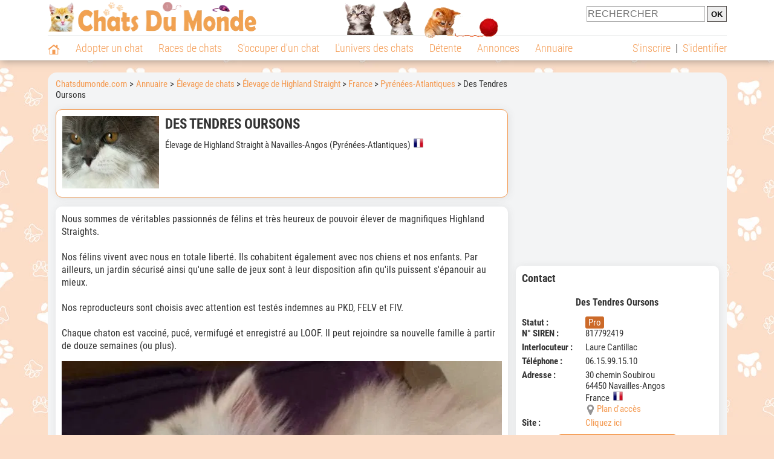

--- FILE ---
content_type: text/html; charset=UTF-8
request_url: https://www.chatsdumonde.com/adresse/elevage-highland-straight/des-tendres-oursons-62495.php
body_size: 14963
content:
<!DOCTYPE html><html lang="fr"><head><meta http-equiv="Content-Type" content="text/html; charset=UTF-8"><title>Des Tendres Oursons - Élevage de Highland Straight à Navailles-Angos</title>
                <meta name="description" content="Des Tendres Oursons est un élevage de Highland Straight à Navailles-Angos (64450), dans les Pyrénées-Atlantiques. Retrouvez ses coordonnées et des infos sur cet élevage ainsi que sur d'autres élevages, dans les Pyrénées-Atlantiques ou dans d'autres départements."><base href="https://www.chatsdumonde.com/"><meta name="robots" content="Index,follow,max-snippet:-1,max-image-preview:large,max-video-preview:-1">
        <meta name="viewport" content="width=device-width, initial-scale=1">
        
                    <meta property="og:title" content="Des Tendres Oursons - Élevage de Highland Straight à Navailles-Angos">
            <meta property="og:type" content="business.business">
            <meta property="og:description" content="Des Tendres Oursons est un élevage de Highland Straight à Navailles-Angos (64450), dans les Pyrénées-Atlantiques. Retrouvez ses coordonnées et des infos sur cet élevage ainsi que sur d'autres élevages, dans les Pyrénées-Atlantiques ou dans d'autres départements.">
            <meta property="og:url" content="https://www.chatsdumonde.com/adresse/elevage-highland-straight/des-tendres-oursons-62495.php">
            <meta property="og:site_name" content="Chatsdumonde.com">                            <meta property="fb:admins" content="100001917719228">
                        <meta property="og:locale" content="fr_FR">

            
                            <meta property="og:image" content="https://upload.chatsdumonde.com/img/23-_big-62495-des-tendres-oursons.jpg?1629736035">
                                    <meta property="og:image:width" content="638">
                    <meta property="og:image:height" content="479">
                                <meta name="thumbnail" content="https://upload.chatsdumonde.com/img/23-_big-62495-des-tendres-oursons.jpg?1629736035">
                <link rel="image_src" type="image/jpeg" href="https://upload.chatsdumonde.com/img/23-_big-62495-des-tendres-oursons.jpg?1629736035">
            
                        <script type="application/ld+json">
                [{"@context":"http://schema.org","@type":"Organization","name":"Chatsdumonde.com","url":"https://www.chatsdumonde.com/","logo":{"@type":"ImageObject","url":"https://img.chatsdumonde.com/global/logo/102/logo_white_big.jpg"},"sameAs":"https://www.facebook.com/chatsderace"}]            </script>
        
                    <link rel="canonical" href="https://www.chatsdumonde.com/adresse/elevage-highland-straight/des-tendres-oursons-62495.php">
                <script type="text/javascript">
  !function(){var e=function(){var e,t="__tcfapiLocator",a=[],n=window;for(;n;){try{if(n.frames[t]){e=n;break}}catch(e){}if(n===window.top)break;n=n.parent}e||(!function e(){var a=n.document,r=!!n.frames[t];if(!r)if(a.body){var s=a.createElement("iframe");s.style.cssText="display:none",s.name=t,a.body.appendChild(s)}else setTimeout(e,5);return!r}(),n.__tcfapi=function(){for(var e,t=arguments.length,n=new Array(t),r=0;r<t;r++)n[r]=arguments[r];if(!n.length)return a;if("setGdprApplies"===n[0])n.length>3&&2===parseInt(n[1],10)&&"boolean"==typeof n[3]&&(e=n[3],"function"==typeof n[2]&&n[2]("set",!0));else if("ping"===n[0]){var s={gdprApplies:e,cmpLoaded:!1,cmpStatus:"stub"};"function"==typeof n[2]&&n[2](s)}else a.push(n)},n.addEventListener("message",(function(e){var t="string"==typeof e.data,a={};try{a=t?JSON.parse(e.data):e.data}catch(e){}var n=a.__tcfapiCall;n&&window.__tcfapi(n.command,n.version,(function(a,r){var s={__tcfapiReturn:{returnValue:a,success:r,callId:n.callId}};t&&(s=JSON.stringify(s)),e&&e.source&&e.source.postMessage&&e.source.postMessage(s,"*")}),n.parameter)}),!1))};"undefined"!=typeof module?module.exports=e:e()}();
</script>
<script type="text/javascript">
  const configSFBXAppConsent = {
    appKey: '43a11459-d4be-4a2f-a151-d056226e2ceb'
  }
</script>
<script src="https://cdn.appconsent.io/tcf2-clear/current/core.bundle.js" defer async></script>
<script type="text/javascript">
  window.dataLayer = window.dataLayer || [];
  if (typeof gtag === 'function') {
    window.isGtagInitBeforeAppConsent = true
  } else {
    function gtag() {
      dataLayer.push(arguments);
    }
  }
  (window.adsbygoogle = window.adsbygoogle || []).pauseAdRequests = 1;
  gtag('consent', 'default', {
    'analytics_storage': 'denied',
    'ad_user_data': 'denied',
    'ad_personalization': 'denied',
    'functionality_storage': 'denied',
    'security_storage': 'granted',
    'personalization_storage': 'denied',
    'ad_storage': 'denied',
    'wait_for_update': 500
  });
</script><link rel="preload" href="https://securepubads.g.doubleclick.net/tag/js/gpt.js" as="script" type="text/javascript">
<script>
var optidigitalQueue = optidigitalQueue || {};
optidigitalQueue.cmd = optidigitalQueue.cmd || [];
</script>
<script type='module' id='optidigital-ad-init' async data-config='{"adUnit": "/73308937/chatsdumonde.com/annuaire-fiches","pageTargeting":{"thematique_id": 51}}' src='//scripts.opti-digital.com/modules/?site=chatsdumonde'></script><script async src="https://fundingchoicesmessages.google.com/i/pub-3581225045785948?ers=1"></script><script>(function() {function signalGooglefcPresent() {if (!window.frames['googlefcPresent']) {if (document.body) {const iframe = document.createElement('iframe'); iframe.style = 'width: 0; height: 0; border: none; z-index: -1000; left: -1000px; top: -1000px;'; iframe.style.display = 'none'; iframe.name = 'googlefcPresent'; document.body.appendChild(iframe);} else {setTimeout(signalGooglefcPresent, 0);}}}signalGooglefcPresent();})();</script><link rel="preconnect" href="https://fonts.gstatic.com" crossorigin><link rel="preload" href="https://fonts.gstatic.com/s/robotocondensed/v16/ieVi2ZhZI2eCN5jzbjEETS9weq8-33mZGCQYbw.woff2" as="font" crossorigin><link rel="preload" href="https://fonts.gstatic.com/s/robotocondensed/v16/ieVl2ZhZI2eCN5jzbjEETS9weq8-19K7DQ.woff2" as="font" crossorigin><link rel="preload" href="https://fonts.gstatic.com/s/robotocondensed/v16/ieVi2ZhZI2eCN5jzbjEETS9weq8-32meGCQYbw.woff2" as="font" crossorigin><link rel="preload" href="https://fonts.gstatic.com/s/robotocondensed/v16/ieVj2ZhZI2eCN5jzbjEETS9weq8-19eLDwM9.woff2" as="font" crossorigin><link href="https://static.chatsdumonde.com/css/102/style_main.1.css?r=49770" rel="stylesheet" media="all"><link href="https://static.chatsdumonde.com/css/102/style.1.css?r=49770" rel="stylesheet" media="print" onload="this.media='all'"><link href="https://static.chatsdumonde.com/css/102/print.1.css?r=49770" rel="stylesheet" media="print">
        <link rel="icon" type="image/x-icon" href="https://img.chatsdumonde.com/global/icones/jeux/102.ico">
        <link rel="shortcut icon" type="image/x-icon" href="https://img.chatsdumonde.com/global/icones/jeux/102.ico">

        <link rel="alternate" type="application/rss+xml" title="Chatsdumonde.com" href="https://static.chatsdumonde.com/rss/102101/articles-2-4.rss">

        <script src="https://static.chatsdumonde.com/js/domaines/102101.js?r=49866"></script>

        <script src="https://ajax.googleapis.com/ajax/libs/jquery/3.6.0/jquery.min.js"></script>        <script src="https://static.chatsdumonde.com/js/js_main.js?r=49866"></script>
        <script>charger_js('https://static.chatsdumonde.com/js/js.js?r=49866', []);</script>                            <script src="https://static.chatsdumonde.com/js/applications/3/pages/3103_3220.js?r=49866"></script>
                                        <script>
            if (typeof(parametre) == 'undefined') {
                var parametre = new Array();
            }
            parametre['current_version'] = '1';parametre['current_page_id_principal'] = '3103';        </script><script>charger_js('https://static.chatsdumonde.com/js/wall.js?r=49866', {'success': 'affichage_wall();'});</script><script src='/.bunny-shield/bd/bunnyprint.js' data-key='jQW9mQzkF0+c2q9P5NHuy41ZAEWO//MPI0C4w4+IpVOR5apiMumLRSn4aWETn2lvcxczwFHFhprV45rHmOXClK7VRJMAwF8cqUw+DZeQZscT3G7HsInm9FRoT1RFyGX5dBbrseb/RfDhxDjzfPGqcmfYxsZM2Gbm+hIGXvb5xeOqcZSXT/wDQIQ/+OHNSCB7oPZ0rCn8UEsJe6nN7d5eG1d2qw8x5PZqDybNSbWCWpA1zm8snlk9e5qAtlCBQz9X9693voyIABY3K6kKsoOSyYixx8B1BjOyy+pgVaXisxjwLJph3GHjzJlF7SpVBuSUlrfItYibmsdb95Sd+uaJ2bo1e2INSfwJ9z6AJibYnXj6eSM/3WyEz9meufr/pRoEm0/udzsrrrIQjbb5gwUKYQ/F87oGxVtcWBZWwWwTzB4=' data-validation='[base64]' id='bunnyprint' async></script></head><body onload="charger_lightbox('https://static.chatsdumonde.com/js/lightbox.js?r=49866', 'https://static.chatsdumonde.com/css/102/lightbox.1.css?r=49770', '');" onbeforeprint="print_page()">
<iframe id="doit" name="doit" class="masquer"></iframe><div id="doit_div" class="masquer"></div><div class="masquer position_fixed flex flex_center flex_justify_center" id="pprompt_div">
                    <div id="pprompt_overlay" class="overlay" onclick="pprompt_light_masquer();"></div>
                    <div id="pprompt_content"></div>
                </div>
                <div id="pprompt_div_save" class="masquer"></div>	<div id="header" class="flex flex_justify_center header">
		<div class="site_width">
		    <div id="header_version_1_haut" class="flex">
                <a href="https://www.chatsdumonde.com/"><img alt="Chats du monde, le site des amoureux des chats et chatons" src="https://img.chatsdumonde.com/global/logo/102/logo.png" class="visuels_type_23 flex flex_align_self_center" id="header_logo"></a>                <div class="flex_1 text_center"><img alt="Des chatons de plusieurs races de chat différentes" id="header_frise" class="visuels_type_183" src="https://img.chatsdumonde.com/visuels/emplacements/183/1.png"></div>                <div id="header_search" class="margin_top_default"><form action="/applications/3/ajax/search/traitement_search.php" id="form_search_header" target="doit" method="POST" class="flex">
<input type="hidden" name="domaine_id" value="">
<input type="hidden" name="entiteid" value="">
<input type="text" name="search" maxlength="80" placeholder="RECHERCHER" value="" class="input_height_big">
<input type="submit" class="margin_left_xsmall" value="OK">
</form></div>
			</div>
			<div id="header_separateur" class="clear"></div>
			<nav class="float_left">
				<ul class="ul_block ol_ul_inline_block ul_light">
											<li id="nav_homepage">
							<a title="Page d'accueil" href="/"><span class="lozad_sprite taille_3 sprite sprite_41" style="background-position: -3300px -0px;"></span></a>						</li>
										<li><a class="header_rubriques" href="adoption/">Adopter un chat</a><ul class="display_none header_rubriques_unfold position_absolute ul_block ul_light"><li><a href="adoption/">Conseils pour l'adoption</a></li><li><a href="races-de-chats/">Races de chats</a></li><li><a href="adresse/1-0-0-0-0-elevage-de-chats-1.php">Annuaire des élevages</a></li><li><a href="adresse/17-0-0-0-0-refuge-pour-chat-association-de-protection-animale-1.php">Annuaire des refuges et associations</a></li><li><a href="annonces/1-0-0-0-0-0-0-vente-chat-1.php">Chats à vendre</a></li><li><a href="annonces/5-0-0-0-0-0-0-don-chat-1.php">Chats à donner</a></li><li><a href="adoption/idee-nom-pour-chat-1157.php">Idées de nom de chat</a></li></ul></li><li><a class="header_rubriques" href="races-de-chats/">Races de chats</a><ul class="display_none header_rubriques_unfold position_absolute ul_block ul_light"><li><a href="races-de-chats/">Toutes les races</a></li><li><a href="races-de-chats/bengal-2501.php">Bengal</a></li><li><a href="races-de-chats/british-shorthair-2076.php">British Shorthair</a></li><li><a href="races-de-chats/chartreux-2503.php">Chartreux</a></li><li><a href="races-de-chats/maine-coon-2502.php">Maine Coon</a></li><li><a href="races-de-chats/persan-2504.php">Persan</a></li><li><a href="races-de-chats/ragdoll-2153.php">Ragdoll</a></li><li><a href="races-de-chats/sacre-de-birmanie-2569.php">Sacré de Birmanie</a></li><li><a href="races-de-chats/siamois-2158.php">Siamois</a></li><li><a href="races-de-chats/siberien-2126.php">Sibérien</a></li><li><a href="races-de-chats/sphynx-2159.php">Sphynx</a></li></ul></li><li><a class="header_rubriques" href="s-occuper-d-un-chat.php">S'occuper d'un chat</a><ul class="display_none header_rubriques_unfold position_absolute ul_block ul_light"><li><a href="alimentation/">Alimentation</a></li><li><a href="education/">Éducation</a></li><li><a href="comportement/">Comportement</a></li><li><a href="toilettage-entretien/">Entretien</a></li><li><a href="sante/">Santé</a></li><li><a href="activites/">Activités</a></li><li><a href="vie-pratique/">Vie pratique</a></li><li><a href="accessoires/">Accessoires</a></li><li><a href="forum/">Forums d'entraide</a></li></ul></li><li><a class="header_rubriques" href="les-chats.php">L'univers des chats</a><ul class="display_none header_rubriques_unfold position_absolute ul_block ul_light"><li><a href="histoire/">Histoire</a></li><li><a href="anatomie/">Anatomie</a></li><li><a href="races-de-chats/">Races</a></li><li><a href="metier/">Métiers avec des chats</a></li><li><a href="culture/">Le chat dans la culture</a></li><li><a href="chats-celebres/">Chats célèbres</a></li><li><a href="monde/">Les chats dans le monde</a></li><li><a href="usages/">Usages du chat</a></li><li><a href="cousins-du-chat/">Cousins du chat</a></li></ul></li><li><a class="header_rubriques" href="detente.php">Détente</a><ul class="display_none header_rubriques_unfold position_absolute ul_block ul_light"><li><a href="photos-chats/">Photos</a></li><li><a href="diaporamas-photos/">Diaporamas photos</a></li><li><a href="video/">Vidéos</a></li><li><a href="forum/">Forum</a></li></ul></li><li><a class="header_rubriques" href="annonces/petites-annonces-chats-chatons.php">Annonces</a><ul class="display_none header_rubriques_unfold position_absolute ul_block ul_light"><li><a href="annonces/1-0-0-0-0-0-0-vente-chat-1.php">Chats à vendre</a></li><li><a href="annonces/5-0-0-0-0-0-0-don-chat-1.php">Chats à donner</a></li><li><a href="annonces/3-0-0-0-0-0-0-offres-saillie-1.php">Saillie</a></li><li><a rel="nofollow" href="annonces/publier-une-annonce.php">Publier une annonce</a></li></ul></li><li><a class="header_rubriques" href="adresse/annuaire-professionnels-chats.php">Annuaire</a><ul class="display_none header_rubriques_unfold position_absolute ul_block ul_light"><li><a href="adresse/annuaire-professionnels-chats.php">Tous les métiers</a></li><li><a href="adresse/1-0-0-0-0-elevage-de-chats-1.php">Élevages</a></li><li><a href="adresse/17-0-0-0-0-refuge-pour-chat-association-de-protection-animale-1.php">Refuges et associations</a></li><li><a href="adresse/9-0-0-0-0-comportementaliste-pour-chat-1.php">Comportementalistes</a></li><li><a href="adresse/19-0-0-0-0-toiletteur-pour-chat-1.php">Toiletteurs</a></li><li><a href="adresse/35-0-0-0-0-osteopathe-masseur-pour-chat-1.php">Masseurs et ostéopathes</a></li><li><a href="adresse/16-0-0-0-0-pension-pour-chat-1.php">Pensions</a></li><li><a rel="nofollow" href="adresse/inscription.php">Référencer mon activité</a></li></ul></li>				</ul>
			</nav>
            <script>
            $('nav li').hover(
              function() {
                  $('ul', this).stop().slideDown(0);
              },
                function() {
                $('ul', this).stop().slideUp(0);
              }
            );
            </script>
							<div id="header_not_logged" class="text_right"><div class="header_rubriques"><a href="inscription.php" rel="nofollow">S'inscrire</a>&nbsp;&nbsp;|&nbsp;&nbsp;<a href="index.php?page_id=3051&redirection=adresse%2Felevage-highland-straight%2Fdes-tendres-oursons-62495.php" rel="nofollow">S'identifier</a></div></div>
						<div class="clear"></div>
		</div>
	</div>
    <div id="header_modal" onClick="masquer('header_modal');" class="img_center masquer site_width"></div><div id="centre_page" class="site_width">
<div id="centre_page_gauche_droite" class="flex"><div id="div_gauche"><div id="breadcrumb"><ol itemscope itemtype="http://schema.org/BreadcrumbList" class="ol_ul_inline"><li itemprop="itemListElement" itemscope="" itemtype="http://schema.org/ListItem"><meta itemprop="position" content="1"><a itemprop="item" href="../..//"><span itemprop="name">Chatsdumonde.com</span></a></li><li itemprop="itemListElement" itemscope="" itemtype="http://schema.org/ListItem"><meta itemprop="position" content="2"><a itemprop="item" href="../../adresse/annuaire-professionnels-chats.php"><span itemprop="name">Annuaire</span></a></li><li itemprop="itemListElement" itemscope="" itemtype="http://schema.org/ListItem" class="li_last"><meta itemprop="position" content="3"><span itemprop="name"><a href="adresse/1-0-0-0-0-elevage-de-chats-1.php">Élevage de chats</a>&nbsp;> <a href="adresse/1-0-2100-0-0-elevage-highland-straight-1.php">Élevage de Highland Straight</a>&nbsp;> <a href="adresse/1-0-2100-73-0-elevage-highland-straight-france-1.php">France</a>&nbsp;> <a href="adresse/1-0-2100-73-73064-elevage-highland-straight-pyrenees-atlantiques-1.php">Pyrénées-Atlantiques</a>&nbsp;> Des Tendres Oursons</span></li></ol></div><div class="boxe_2 boxe_gauche_centre boxe_width_gauche_centre " id="bloc_31">
						<div class="boxe_content " id="bloc_31_content"><div class="flex">
                                    <a href="https://upload.chatsdumonde.com/img/23-_big-62495-des-tendres-oursons.jpg?1629736035" data-lightbox="affichage_bloc_31_62495" data-title="Des Tendres Oursons"><img src="https://upload.chatsdumonde.com/img/23-62495-des-tendres-oursons.jpg?1629736035" alt="Des Tendres Oursons" class="taille_13 eager"></a>
                                    <div class="ligne_txt_img_gauche_centre_txt_left">
                                        <h1>Des Tendres Oursons</h1><p class="margin_top_default">Élevage de Highland Straight à Navailles-Angos (Pyrénées-Atlantiques)<img src="https://img.chatsdumonde.com/global/icones/flags/73.png" class="margin_left_small visuels_type_49_492" alt="Drapeau de la France" title="France"></p>
                                    </div>
                            </div><div class="clear"></div></div></div><div class="boxe_1 boxe_gauche_centre boxe_width_gauche_centre " id="bloc_31030">
						<div class="boxe_content " id="bloc_31030_content"><p id="adresse_introduction">Nous sommes de véritables passionnés de félins et très heureux de pouvoir élever de magnifiques Highland Straights.<br>
<br>
Nos félins vivent avec nous en totale liberté. Ils cohabitent également avec nos chiens et nos enfants. Par ailleurs, un jardin sécurisé ainsi qu'une salle de jeux sont à leur disposition afin qu'ils puissent s'épanouir au mieux.<br>
<br>
Nos reproducteurs sont choisis avec attention est testés indemnes au PKD, FELV et FIV.<br>
<br>
Chaque chaton est vacciné, pucé, vermifugé et enregistré au LOOF. Il peut rejoindre sa nouvelle famille à partir de douze semaines (ou plus).</p><a id="affichage_annuaire_photos_first_a" data-lightbox="affichage_annuaire_photos_62495" href="https://upload.chatsdumonde.com/upload_global/61/62495-5888_full.jpg" target="_blank" data-title="Des Tendres Oursons"><img src="https://upload.chatsdumonde.com/upload_global/61/62495-5888_light.jpg" alt="Des Tendres Oursons" class="taille_17 eager margin_top_big" id="affichage_annuaire_photos_first_img"></a><p id="affichage_annuaire_photos_first_p" class="text_center texte_secondaire"></p><div class="flex margin_top_medium overflow_x_auto"><img data-src="https://upload.chatsdumonde.com/upload_global/61/62495-5888.jpg" alt="Des Tendres Oursons" class="lozad taille_11 cursor_pointer" src="https://img.chatsdumonde.com/global/interface/divers/1x1_lightgrey.png" onclick="entite_photos_photo_id('annuaire', {src: 'https://upload.chatsdumonde.com/upload_global/61/62495-5888_light.jpg', photo_texte: '', href: 'https://upload.chatsdumonde.com/upload_global/61/62495-5888_full.jpg'});"><img data-src="https://upload.chatsdumonde.com/upload_global/61/62495-5889.jpg" alt="Des Tendres Oursons" class="lozad taille_11 cursor_pointer margin_left_default" src="https://img.chatsdumonde.com/global/interface/divers/1x1_lightgrey.png" onclick="entite_photos_photo_id('annuaire', {src: 'https://upload.chatsdumonde.com/upload_global/61/62495-5889_light.jpg', photo_texte: '', href: 'https://upload.chatsdumonde.com/upload_global/61/62495-5889_full.jpg'});"><img data-src="https://upload.chatsdumonde.com/upload_global/61/62495-5890.jpg" alt="Des Tendres Oursons" class="lozad taille_11 cursor_pointer margin_left_default" src="https://img.chatsdumonde.com/global/interface/divers/1x1_lightgrey.png" onclick="entite_photos_photo_id('annuaire', {src: 'https://upload.chatsdumonde.com/upload_global/61/62495-5890_light.jpg', photo_texte: '', href: 'https://upload.chatsdumonde.com/upload_global/61/62495-5890_full.jpg'});"><img data-src="https://upload.chatsdumonde.com/upload_global/61/62495-5891.jpg" alt="Des Tendres Oursons" class="lozad taille_11 cursor_pointer margin_left_default" src="https://img.chatsdumonde.com/global/interface/divers/1x1_lightgrey.png" onclick="entite_photos_photo_id('annuaire', {src: 'https://upload.chatsdumonde.com/upload_global/61/62495-5891_light.jpg', photo_texte: '', href: 'https://upload.chatsdumonde.com/upload_global/61/62495-5891_full.jpg'});"><img data-src="https://upload.chatsdumonde.com/upload_global/61/62495-5892.jpg" alt="Des Tendres Oursons" class="lozad taille_11 cursor_pointer margin_left_default" src="https://img.chatsdumonde.com/global/interface/divers/1x1_lightgrey.png" onclick="entite_photos_photo_id('annuaire', {src: 'https://upload.chatsdumonde.com/upload_global/61/62495-5892_light.jpg', photo_texte: '', href: 'https://upload.chatsdumonde.com/upload_global/61/62495-5892_full.jpg'});"></div><div id="affichage_partage_331030" class="margin_top_big">
                                <a class="flex float_right font_size_xbig" href="javascript:pprompt_light(3000, '', {parametre_function: {0: 331030, 1: 'adresse/elevage-highland-straight/des-tendres-oursons-62495.php'}});void(0);"><span class="lozad_sprite taille_3 sprite sprite_41 margin_right_small" style="background-position: -3420px -0px;"></span>Partager</a>
                              </div><div class="clear"></div></div></div>
		<div class="boxe_1 boxe_gauche_centre boxe_width_gauche_centre " id="bloc_31033">
			<div class="boxe_titre boxe_titre_1 flex flex_center font_size_xxbig" id="bloc_31033_titre"><h2>Autres activités proposées</h2></div>
			<div class="boxe_content " id="bloc_31033_content"><a href="adresse/elevage-british-longhair/des-tendres-oursons-62491.php" class="flex lien_bloc"><img data-src="https://upload.chatsdumonde.com/img/23-62491-des-tendres-oursons.jpg?1629727561" alt="Des Tendres Oursons" class="lozad taille_13" src="https://img.chatsdumonde.com/global/interface/divers/1x1_lightgrey.png">
                                                                                            <div class="flex_1 margin_left_medium">
                                                                                                <div class="margin_bottom_xsmall margin_right_small h3 lien_titre">Des Tendres Oursons</div>                                 
                                                                                                <div class="margin_top_small text_italic texte_secondaire">Élevage de British Longhair</div>
                                                                                                <p class="adresse_introduction margin_top_small">Notre élevage familial est situé au coeur du Béarn, dans un écrin de verdure. 

Nos British Longhairs partagent notre espace avec nos chiens. Ils ont accès à toutes les pièces de la maison et...</p>
                                                                                            </div></a><div class="boxe_separateur_1 boxe_separateur_height_big boxe_separateur_width_default boxe_content_separateur"></div><a href="adresse/elevage-british-shorthair/des-tendres-oursons-62492.php" class="flex lien_bloc margin_top_default"><img data-src="https://upload.chatsdumonde.com/img/23-62492-des-tendres-oursons.jpg?1629728948" alt="Des Tendres Oursons" class="lozad taille_13" src="https://img.chatsdumonde.com/global/interface/divers/1x1_lightgrey.png">
                                                                                            <div class="flex_1 margin_left_medium">
                                                                                                <div class="margin_bottom_xsmall margin_right_small float_left h3 lien_titre">Des Tendres Oursons</div><span class="bouton bouton_23 display_inline">Chats&nbspdispos</span>                                 
                                                                                                <div class="margin_top_small text_italic texte_secondaire clear">Élevage de British Shorthair</div>
                                                                                                <p class="adresse_introduction margin_top_small">C'est au coeur du Béarn que nous élevons avec passion de superbes British Shorthairs.

Nos chats vivent avec nous et nos chiens. Toutes les pièces de la maison leur sont accessibles et ils ne...</p>
                                                                                            </div></a><div class="boxe_separateur_1 boxe_separateur_height_big boxe_separateur_width_default boxe_content_separateur"></div><a href="adresse/elevage-highland-fold/des-tendres-oursons-62493.php" class="flex lien_bloc margin_top_default"><img data-src="https://upload.chatsdumonde.com/img/23-62493-des-tendres-oursons.jpg?1629734849" alt="Des Tendres Oursons" class="lozad taille_13" src="https://img.chatsdumonde.com/global/interface/divers/1x1_lightgrey.png">
                                                                                            <div class="flex_1 margin_left_medium">
                                                                                                <div class="margin_bottom_xsmall margin_right_small h3 lien_titre">Des Tendres Oursons</div>                                 
                                                                                                <div class="margin_top_small text_italic texte_secondaire">Élevage de Highland Fold</div>
                                                                                                <p class="adresse_introduction margin_top_small">La Chatterie des Tendres Oursons est située dans les Pyrénées-Atlantiques, près de Pau.

Nos félins font partie de la famille. Ils vivent avec nous et nos chiens dans notre maison. Aucune pièc...</p>
                                                                                            </div></a><div class="boxe_separateur_1 boxe_separateur_height_big boxe_separateur_width_default boxe_content_separateur"></div><a href="adresse/elevage-scottish-fold/des-tendres-oursons-62497.php" class="flex lien_bloc margin_top_default"><img data-src="https://upload.chatsdumonde.com/img/23-62497-des-tendres-oursons.jpg?1629736830" alt="Des Tendres Oursons" class="lozad taille_13" src="https://img.chatsdumonde.com/global/interface/divers/1x1_lightgrey.png">
                                                                                            <div class="flex_1 margin_left_medium">
                                                                                                <div class="margin_bottom_xsmall margin_right_small h3 lien_titre">Des Tendres Oursons</div>                                 
                                                                                                <div class="margin_top_small text_italic texte_secondaire">Élevage de Scottish Fold</div>
                                                                                                <p class="adresse_introduction margin_top_small">Nos Scottish Folds sont de véritables amours qui vivent avec nous et partagent notre quotidien. Ils sont en pleine liberté dans notre maison et ont accès à un jardin sécurisé. Une salle de jeux...</p>
                                                                                            </div></a><div class="boxe_separateur_1 boxe_separateur_height_big boxe_separateur_width_default boxe_content_separateur"></div><a href="adresse/elevage-scottish-straight/des-tendres-oursons-62499.php" class="flex lien_bloc margin_top_default"><img data-src="https://upload.chatsdumonde.com/img/23-62499-des-tendres-oursons.jpg?1629737179" alt="Des Tendres Oursons" class="lozad taille_13" src="https://img.chatsdumonde.com/global/interface/divers/1x1_lightgrey.png">
                                                                                            <div class="flex_1 margin_left_medium">
                                                                                                <div class="margin_bottom_xsmall margin_right_small float_left h3 lien_titre">Des Tendres Oursons</div><span class="bouton bouton_23 display_inline">Chats&nbspdispos</span>                                 
                                                                                                <div class="margin_top_small text_italic texte_secondaire clear">Élevage de Scottish Straight</div>
                                                                                                <p class="adresse_introduction margin_top_small">La Chatterie des Tendres Oursons est située dans un écrin de verdure, au coeur des Pyrénées-Atlantiques. Nos félins vivent avec nous et ne sont jamais en cage. Toutes les pièces de la maison leur...</p>
                                                                                            </div></a><div class="clear"></div></div></div>
		<div class="boxe_1 boxe_gauche_centre boxe_width_gauche_centre " id="bloc_31032">
			<div class="boxe_titre boxe_titre_1 flex flex_center font_size_xxbig" id="bloc_31032_titre"><h2>Autres éleveurs de Highland Straights à proximité</h2></div>
			<div class="boxe_content " id="bloc_31032_content"><a href="adresse/elevage-highland-straight/de-stirling-castle-98243.php" class="flex lien_bloc"><img data-src="https://upload.chatsdumonde.com/img/23-98243-de-stirling-castle.jpg?1722805936" alt="De Stirling Castle" class="lozad taille_13" src="https://img.chatsdumonde.com/global/interface/divers/1x1_lightgrey.png">
                                                                                            <div class="flex_1 margin_left_medium">
                                                                                                <div class="margin_bottom_xsmall margin_right_small float_left h3 lien_titre">De Stirling Castle</div><span class="bouton bouton_23 display_inline margin_right_small">Pro</span>                                 
                                                                                                <div class="margin_top_small text_italic texte_secondaire clear">Dans les Hautes-Pyrénées</div>
                                                                                                <p class="adresse_introduction margin_top_small">En plus des British Longhairs, nous élevons aussi des Highland Straights à Tarbes (65).

Nos chatons grandissent dans un environnement familial où leur bien-être est une priorité. Manipulés et...</p>
                                                                                            </div></a><div class="boxe_separateur_1 boxe_separateur_height_big boxe_separateur_width_default boxe_content_separateur"></div><a href="adresse/elevage-highland-straight/souleguiou-94272.php" class="flex lien_bloc margin_top_default"><img data-src="https://upload.chatsdumonde.com/img/23-94272-souleguiou.jpg?1714551144" alt="Souleguiou" class="lozad taille_13" src="https://img.chatsdumonde.com/global/interface/divers/1x1_lightgrey.png">
                                                                                            <div class="flex_1 margin_left_medium">
                                                                                                <div class="margin_bottom_xsmall margin_right_small float_left h3 lien_titre">Souleguiou</div><span class="bouton bouton_23 display_inline margin_right_small">Pro</span>                                 
                                                                                                <div class="margin_top_small text_italic texte_secondaire clear">Dans les Pyrénées-Atlantiques</div>
                                                                                                <p class="adresse_introduction margin_top_small">Notre petit élevage familial est niché dans un cadre champêtre, à Montory (64). 

Le Highland Straight, avec sa fourrure dense et ses oreilles droites, est l'une des races de félins que nous...</p>
                                                                                            </div></a><div class="flex"><a class="bouton bouton_1 bouton_width_big margin_top_big" href="adresse/1-0-2100-73-0-elevage-highland-straight-france-1.php">Voir la suite</a><span class="bouton bouton_1 bouton_width_big cursor_pointer margin_top_big" onclick="pprompt_light(3031, '3103' , {parametre_function: {arguments: {adresse_activite_id: 1, adresse_raceid: 2100, adresse_pays_id: 73}}});">Parcourir l'annuaire</span></div><div class="clear"></div></div></div><div class="boxe_1 boxe_gauche_centre boxe_width_gauche_centre " id="bloc_3103599">
						<div class="boxe_content " id="bloc_3103599_content"><div class="Content_Bottom"></div><div class="clear"></div></div></div></div><div id="div_droite"><div class="boxe_droite " id="bloc_310358_content"><div class="Rectangle_1"></div></div>
		<div class="boxe_1 boxe_droite boxe_width_droite " id="bloc_31037">
			<div class="boxe_titre boxe_titre_1 flex flex_center font_size_xxbig" id="bloc_31037_titre"><h2>Contact</h2></div>
			<div class="boxe_content boxe_rad" id="bloc_31037_content"><div class="font_bold font_size_big margin_bottom_big text_center">Des Tendres Oursons</div><div class="flex"><div class="affichage_membres_coordonnees_key font_bold">Statut&nbsp;: </div><div class="flex_1"><span class="bouton bouton_23 display_inline">Pro</span></div></div><div class="flex"><div class="affichage_membres_coordonnees_key font_bold">N° SIREN&nbsp;:</div><div class="flex_1">817792419</div></div><div class="margin_bottom_small"></div><div class="flex"><div class="affichage_membres_coordonnees_key font_bold">Interlocuteur&nbsp;: </div><div class="flex_1">Laure Cantillac</div></div><div class="margin_bottom_small"></div><div class="flex"><div class="affichage_membres_coordonnees_key font_bold">Téléphone&nbsp;:</div><div class="flex_1">06.15.99.15.10</div></div><div class="margin_bottom_small"></div><div class="flex"><div class="affichage_membres_coordonnees_key font_bold">Adresse&nbsp;:</div><div class="flex_1">30 chemin Soubirou<br>64450&nbsp;Navailles-Angos<br>France&nbsp;&nbsp;<img src="https://img.chatsdumonde.com/global/icones/flags/73.png" alt="Drapeau de la France" title="France" class="visuels_type_49_492"><div class="flex"><div class="taille_2 margin_right_xxsmall"><span class="sprite_41_414 taille_3 sprite sprite_41_global" style="background-position: -2480px -0px;"></span></div><a href="javascript:pprompt_light(31037, '3103', {parametre_function: {0: 62495}});void(0);">Plan d'accès</a></div></div></div><div class="margin_bottom_small"></div><div class="flex"><div class="affichage_membres_coordonnees_key font_bold">Site&nbsp;: </div><div class="flex_1"><a href="/t/out-49118.php" target="_blank">Cliquez ici</a></div></div><span class="bouton bouton_1 bouton_width_default cursor_pointer" onclick="pprompt_light(31031, '3103', {parametre_function: {0: 62495}});disable_exit_overlay();">Lui écrire</span><div class="clear"></div></div></div>
		<div class="boxe_1 boxe_droite boxe_width_droite " id="bloc_310320">
			<div class="boxe_titre boxe_titre_1 flex flex_center font_size_xxbig" id="bloc_310320_titre"><h2>Adopter un Highland Straight</h2></div>
			<div class="boxe_content flex flex_column" id="bloc_310320_content"><h3 class="margin_bottom_default">Ce qu'il faut savoir&nbsp;:</h3><ul class="ul_sans_puce"><li><a href="races-de-chats/highland-straight-2100.php#prix"><span class="lozad_sprite taille_3 sprite sprite_41 margin_right_small" style="background-position: -3540px -0px;"></span>Prix d'un Highland Straight</a></li><li class="margin_top_small"><a href="races-de-chats/highland-straight-2100.php#caractere"><span class="lozad_sprite taille_3 sprite sprite_62 margin_right_small" style="background-position: -440px -0px;"></span>Caractère du Highland Straight</a></li><li class="margin_top_small"><a href="races-de-chats/highland-straight-2100.php#sante"><span class="lozad_sprite taille_3 sprite sprite_63_modalite_1 margin_right_small" style="background-position: -260px -0px;"></span>Santé du Highland Straight</a></li><li class="margin_top_small"><a href="races-de-chats/highland-straight-2100.php#entretien"><span class="lozad_sprite taille_3 sprite sprite_63_modalite_1 margin_right_small" style="background-position: -300px -0px;"></span>Entretien du Highland Straight</a></li><li class="margin_top_small"><a href="races-de-chats/highland-straight-2100.php#alimentation"><span class="lozad_sprite taille_3 sprite sprite_63_modalite_1 margin_right_small" style="background-position: -200px -0px;"></span>Alimentation du Highland Straight</a></li></ul><div class="boxe_separateur_1 boxe_separateur_height_big boxe_separateur_width_default boxe_content_separateur"></div><h3 class="margin_bottom_default">Trouver un chat à adopter&nbsp;:</h3><ul class="ul_sans_puce"><li><a href="adresse/1-0-2100-0-0-elevage-highland-straight-1.php"><span class="lozad_sprite taille_3 sprite sprite_22_modalite_1 margin_right_small" style="background-position: -600px -0px;"></span>Élevages de Highland Straights</a></li><li class="margin_top_small"><a href="annonces/1-0-0-2100-0-0-0-vente-highland-straight-1.php"><span class="lozad_sprite taille_3 sprite sprite_41 margin_right_small" style="background-position: -3540px -0px;"></span>Highland Straight à vendre</a></li><li class="margin_top_small"><a href="javascript:pprompt_light(30032, '', {parametre_function: {0: {annonce_raceid: '2100'}}}, true); void(0);"><span class="lozad_sprite taille_3 sprite sprite_22 margin_right_small" style="background-position: -620px -160px;"></span>Créer une alerte mail</a></li></ul><div class="clear"></div></div></div>
		<div class="boxe_1 boxe_droite boxe_width_droite " id="bloc_31039">
			<div class="boxe_titre boxe_titre_1 flex flex_center font_size_xxbig" id="bloc_31039_titre"><h2>Parcourir l'annuaire</h2></div>
			<div class="boxe_content " id="bloc_31039_content"><h3 class="margin_bottom_default">Recherche par critères&nbsp;:</h3><form id="form_adresses_traitement_liste" name="form_adresses_traitement_liste" action="applications/3/ajax/annuaire/traitement_liste.php" method="POST" target="doit">
                                                                        <div id="form_adresses_traitement_liste_modal" class="margin_bottom_default masquer"></div>		
                                                                        
		<div class="form_ligne">Activité&nbsp;:
			<div class="form_ligne_value_width_value_big float_right">
				<select name="adresse_activite_id" onChange="affichage_select_adresse_raceid({adresse_activite_id: this.value, adresse_raceid: 2100, adresse_pays_id: 73, adresse_subdivision_id: 73064}); affichage_select_adresse_pays_id({adresse_activite_id: this.value, adresse_raceid: 2100, adresse_pays_id: 73, adresse_subdivision_id: 73064});" class="input_width_droite">
					<option value="">Tous</option><option value="" disabled>&nbsp;</option><option value="5">Artiste / Photographe animalier</option><option value="22">Association de chats de thérapie</option><option value="21">Café / Bar à chat</option><option value="7">Cimetière / Crématorium / Services funéraires pour chat</option><option value="2">Club de race</option><option value="9">Comportementaliste pour chat</option><option value="10">Dresseur / Éducateur pour chat</option><option value="1" selected="selected">Élevage de chats</option><option value="3">Fabricant ou magasin d'accessoires, produits & équipements pour chat</option><option value="4">Fabricant ou magasin d'alimentation pour chat</option><option value="32">Garde de chat à domicile (cat-sitter)</option><option value="35">Masseur / Ostéopathe pour chat</option><option value="11">Organisme de formation aux métiers du chat</option><option value="15">Organismes, fédérations et associations félines</option><option value="16">Pension pour chat</option><option value="17">Refuge pour chat / Association de protection animale</option><option value="31">Taxi pour chat</option><option value="19">Toiletteur pour chat</option><option value="39">Vétérinaire pour chat</option><option value="33">Visite de chat à domicile</option>
				</select>
			</div>
		</div>
		<div id="affichage_select_adresse_raceid_div_select">
			<div class="form_ligne">					
				Race&nbsp;:
				<div class="form_ligne_value_width_value_big float_right">
					<select name="adresse_raceid" class="input_width_droite" onChange="affichage_select_adresse_pays_id({adresse_activite_id: 1, adresse_raceid: this.value});"><option value="">Toutes les races</option><option value="" disabled="disabled">&nbsp;</option><optgroup label="A"><option value="2555">Abyssin</option><option value="2132">Abyssin à poil long</option><option value="2178" disabled="disabled">Aegean</option><option value="2131" disabled="disabled">African Shorthair</option><option value="2179">Alpine Lynx</option><option value="2161">Américain à poil court</option><option value="2057" disabled="disabled">Américain à poil dur</option><option value="2071" disabled="disabled">American Bobtail</option><option value="2142">American Curl</option><option value="2180" disabled="disabled">American Lynx</option><option value="2161">American Shorthair</option><option value="2057" disabled="disabled">American Wirehair</option><option value="2172" disabled="disabled">Anatoli</option><option value="2509">Angora Turc</option><option value="2169" disabled="disabled">Aphrodite</option><option value="2063" disabled="disabled">Asian</option><option value="2136">Asian Semi-longhair</option><option value="2063" disabled="disabled">Asiatique</option><option value="2064" disabled="disabled">Australian Mist</option><option value="" disabled="disabled">&nbsp;</option></optgroup><optgroup label="B"><option value="2065">Balinais</option><option value="2066">Balinais Traditionnel</option><option value="2165">Bambino</option><option value="2501">Bengal</option><option value="2569">Birman</option><option value="2070">Bleu Russe</option><option value="2071" disabled="disabled">Bobtail Américain</option><option value="2072">Bobtail Japonais</option><option value="2073">Bobtail Russe</option><option value="2148" disabled="disabled">Bobtail de Carélie</option><option value="2073">Bobtail des Kouriles</option><option value="2150" disabled="disabled">Bobtail du Mékong</option><option value="2074">Bombay</option><option value="2173">Brazilian Shorthair</option><option value="2075">British Longhair</option><option value="2076">British Shorthair</option><option value="2555">Bunny cat</option><option value="2196">Burmese Américain</option><option value="2077">Burmese Anglais</option><option value="2078">Burmilla</option><option value="" disabled="disabled">&nbsp;</option></optgroup><optgroup label="C"><option value="2155">California Toyger</option><option value="2079" disabled="disabled">Californian Rex</option><option value="2080" disabled="disabled">Californian Spangled</option><option value="2159">Canadian Hairless</option><option value="2201">Caracat</option><option value="2198">Céleste</option><option value="2082" disabled="disabled">Ceylan</option><option value="2135" disabled="disabled">Chantilly</option><option value="2503">Chartreux</option><option value="2195" disabled="disabled">Chat Nu Hawaïen</option><option value="2083" disabled="disabled">Chat caniche</option><option value="2169" disabled="disabled">Chat de Chypre</option><option value="2107">Chat de l'île de Man</option><option value="2178" disabled="disabled">Chat de la mer Egée</option><option value="2126">Chat des Forêts Sibériennes</option><option value="2084">Chat des forêts norvégiennes</option><option value="2139">Chat du lac de Van</option><option value="2555">Chat lapin</option><option value="2128">Chat-amour de Singapour</option><option value="2166">Chat-elfe</option><option value="2087">Chausie</option><option value="2098">Chestnut Brown</option><option value="2177">Chinchilla</option><option value="2181" disabled="disabled">Classicat</option><option value="2145">Colorpoint</option><option value="2088" disabled="disabled">Colourpoint Shorthair</option><option value="2089">Cornish Rex</option><option value="2090">Cymric</option><option value="" disabled="disabled">&nbsp;</option></optgroup><optgroup label="D"><option value="2182">Desert Lynx</option><option value="2091">Devon Rex</option><option value="2161">Domestic Shorthair</option><option value="2092">Donskoy</option><option value="2167">Dwelf</option><option value="" disabled="disabled">&nbsp;</option></optgroup><optgroup label="E"><option value="2166">Elf-Cat</option><option value="2081">Européen</option><option value="2096">Exotic Fold</option><option value="2095">Exotic Shorthair</option><option value="" disabled="disabled">&nbsp;</option></optgroup><optgroup label="F"><option value="2096">Foldex</option><option value="2135" disabled="disabled">Foreign Longhair</option><option value="2115">Foreign Shorthair</option><option value="2175">Foreign White</option><option value="" disabled="disabled">&nbsp;</option></optgroup><optgroup label="G"><option value="2183" disabled="disabled">Genetta</option><option value="2097" disabled="disabled">German Rex</option><option value="" disabled="disabled">&nbsp;</option></optgroup><optgroup label="H"><option value="2098">Havana Brown</option><option value="2099">Highland Fold</option><option value="2100" selected="selected">Highland Straight</option><option value="2163">Highlander</option><option value="2145">Himalayen</option><option value="" disabled="disabled">&nbsp;</option></optgroup><optgroup label="J"><option value="2199">Jaguarundi Curl</option><option value="2072">Japanese Bobtail</option><option value="2101">Javanais</option><option value="2181" disabled="disabled">Jungala</option><option value="2176">Jungle Curl</option><option value="" disabled="disabled">&nbsp;</option></optgroup><optgroup label="K"><option value="2146" disabled="disabled">Kanaani</option><option value="2148" disabled="disabled">Karelian Bobtail</option><option value="2131" disabled="disabled">Khadzonzo</option><option value="2147">Khao Manee</option><option value="2192" disabled="disabled">Kinkalow</option><option value="2195" disabled="disabled">Kohana</option><option value="2194">Konja</option><option value="2102">Korat</option><option value="2073">Kurilian Bobtail</option><option value="" disabled="disabled">&nbsp;</option></optgroup><optgroup label="L"><option value="2104">LaPerm</option><option value="2184">Lambkin</option><option value="2164" disabled="disabled">Levkoy Ukrainien</option><option value="2171">Lykoï</option><option value="2105">Lynx Domestique</option><option value="" disabled="disabled">&nbsp;</option></optgroup><optgroup label="M"><option value="2502">Maine Coon</option><option value="2102">Malet</option><option value="2185" disabled="disabled">Mandalay</option><option value="2101">Mandarin</option><option value="2107">Manx</option><option value="2090">Manx Longhair</option><option value="2189" disabled="disabled">Manx de Tasmanie</option><option value="2149" disabled="disabled">Mau Arabe</option><option value="2108">Mau Égyptien</option><option value="2200">Meerkat</option><option value="2150" disabled="disabled">Mekong Bobtail</option><option value="2151" disabled="disabled">Minskin</option><option value="2170">Minuet</option><option value="2190">Mohave bob</option><option value="2186" disabled="disabled">Mojave Spotted</option><option value="2109">Munchkin</option><option value="" disabled="disabled">&nbsp;</option></optgroup><optgroup label="N"><option value="2184">Nanus Rex</option><option value="2170">Napoléon</option><option value="2110">Nebelung</option><option value="2197">Neva Masquerade</option><option value="2194">Ninlarat</option><option value="2084">Norvégien</option><option value="" disabled="disabled">&nbsp;</option></optgroup><optgroup label="O"><option value="2112">Ocicat</option><option value="2113">Ojos Azules</option><option value="2101">Oriental Longhair</option><option value="2115">Oriental Shorthair</option><option value="2187" disabled="disabled">Owyhee Bob</option><option value="" disabled="disabled">&nbsp;</option></optgroup><optgroup label="P"><option value="2188" disabled="disabled">Pantherette</option><option value="2173">Pelo Curto Brasileiro</option><option value="2504">Persan</option><option value="2116">Peterbald</option><option value="2105">Pixie Bob</option><option value="2083" disabled="disabled">Pudelkatze</option><option value="" disabled="disabled">&nbsp;</option></optgroup><optgroup label="R"><option value="2552">Ragamuffin</option><option value="2153">Ragdoll</option><option value="2089">Rex de Cornouailles</option><option value="2154" disabled="disabled">Rex de l'Oural</option><option value="2070">Russian Blue</option><option value="2073">Russian Bobtail</option><option value="" disabled="disabled">&nbsp;</option></optgroup><optgroup label="S"><option value="2569">Sacré de Birmanie</option><option value="2119" disabled="disabled">Safari</option><option value="2120">Savannah</option><option value="2156">Scottish Fold</option><option value="2099">Scottish Fold à poil long</option><option value="2160">Scottish Straight</option><option value="2100">Scottish Straight à poil long</option><option value="2157">Selkirk Rex</option><option value="2123">Serengeti</option><option value="2124" disabled="disabled">Seychellois</option><option value="2102">Si-Sawat</option><option value="2158">Siamois</option><option value="2133">Siamois Traditionnel</option><option value="2130">Siamois à pattes blanches</option><option value="2065">Siamois à poils mi-longs</option><option value="2137">Siamois doré</option><option value="2126">Sibérien</option><option value="2128">Singapura</option><option value="2174" disabled="disabled">Skookum</option><option value="2130">Snow Shoe</option><option value="2131" disabled="disabled">Sokoké</option><option value="2132">Somali</option><option value="2159">Sphynx</option><option value="2116">Sphynx de Russie</option><option value="2092">Sphynx du Don</option><option value="2080" disabled="disabled">Splangled californien</option><option value="2064" disabled="disabled">Spotted Mist</option><option value="2193">Suphalak</option><option value="" disabled="disabled">&nbsp;</option></optgroup><optgroup label="T"><option value="2189" disabled="disabled">Tasman Manx</option><option value="2168">Tennessee Rex</option><option value="2133">Thaï</option><option value="2193">Thong Daeng</option><option value="2136">Tiffany</option><option value="2135" disabled="disabled">Tiffany Américain</option><option value="2137">Tonkinois</option><option value="2191">Toybob</option><option value="2155">Toyger</option><option value="2139">Turc de Van</option><option value="2172" disabled="disabled">Turkish Shorthair</option><option value="2139">Turkish Van</option><option value="" disabled="disabled">&nbsp;</option></optgroup><optgroup label="U"><option value="2164" disabled="disabled">Ukrainian Levkoy</option><option value="2154" disabled="disabled">Ural Rex</option><option value="" disabled="disabled">&nbsp;</option></optgroup><optgroup label="W"><option value="2171">Werewolf</option><option value="" disabled="disabled">&nbsp;</option></optgroup><optgroup label="Y"><option value="2140" disabled="disabled">York Chocolat</option></select>
				</div>
			</div></div>
		<div id="affichage_select_adresse_pays_id_div_select"><div class="form_ligne">
                                                    Pays&nbsp;:
                                                    <div class="form_ligne_value_width_value_big float_right">
                                                        <select onChange="affichage_select_adresse_subdivision_id({adresse_pays_id: this.value, select_name_prefixe: 'adresse', adresse_activite_id: 1, adresse_raceid: 2100, adresse_subdivision_id: 73064});" class="input_width_droite" name="adresse_pays_id" id="adresse_pays_id"><option value="">Tous les pays</option><option value="" disabled>&nbsp;</option><option value="21">Belgique</option><option value="38">Canada</option><option value="73" selected="selected">France</option><option value="144">Maroc</option><option value="203">Suisse</option></select>
                                                    </div>
                                                </div><div class="form_ligne">
            <div id="adresse_affichage_select_pays_subdivision_conteneur" class="masquer">
                <span id="adresse_affichage_select_pays_subdivision_div_titre" class="vide"></span>
                <span id="adresse_affichage_select_pays_subdivision_div_select" class="form_ligne_value_width_value_big float_right"></span>
            </div></div>
		<script>
            window.parent.$('#adresse_affichage_select_pays_subdivision_div_select').html('<select id=\"adresse_subdivision_id\" name=\"adresse_subdivision_id\" onChange=\"remove_class_apres_test(this);\" class=\"input_width_droite\"><option value=\"\">Tous les départements</option><option value=\"\" disabled>&nbsp;</option><option value=\"73001\">Ain</option><option value=\"73002\">Aisne</option><option value=\"73003\">Allier</option><option value=\"73004\" disabled=\"disabled\">Alpes-de-Haute-Provence</option><option value=\"73006\">Alpes-Maritimes</option><option value=\"73007\">Ardèche</option><option value=\"73008\">Ardennes</option><option value=\"73009\" disabled=\"disabled\">Ariège</option><option value=\"73010\" disabled=\"disabled\">Aube</option><option value=\"73011\">Aude</option><option value=\"73012\" disabled=\"disabled\">Aveyron</option><option value=\"73067\">Bas-Rhin</option><option value=\"73013\">Bouches-du-Rhône</option><option value=\"73014\" disabled=\"disabled\">Calvados</option><option value=\"73015\" disabled=\"disabled\">Cantal</option><option value=\"73016\">Charente</option><option value=\"73017\" disabled=\"disabled\">Charente-Maritime</option><option value=\"73018\">Cher</option><option value=\"73019\">Corrèze</option><option value=\"73020\" disabled=\"disabled\">Corse</option><option value=\"73021\">Côte d\'Or</option><option value=\"73022\">Côtes d\'Armor</option><option value=\"73023\" disabled=\"disabled\">Creuse</option><option value=\"73079\">Deux-Sèvres</option><option value=\"73024\">Dordogne</option><option value=\"73025\" disabled=\"disabled\">Doubs</option><option value=\"73026\" disabled=\"disabled\">Drôme</option><option value=\"73091\">Essonne</option><option value=\"73027\" disabled=\"disabled\">Eure</option><option value=\"73028\">Eure-et-Loir</option><option value=\"73029\">Finistère</option><option value=\"73030\" disabled=\"disabled\">Gard</option><option value=\"73032\" disabled=\"disabled\">Gers</option><option value=\"73033\">Gironde</option><option value=\"73971\" disabled=\"disabled\">Guadeloupe</option><option value=\"73973\" disabled=\"disabled\">Guyane</option><option value=\"73068\">Haut-Rhin</option><option value=\"73031\" disabled=\"disabled\">Haute-Garonne</option><option value=\"73043\">Haute-Loire</option><option value=\"73052\" disabled=\"disabled\">Haute-Marne</option><option value=\"73070\">Haute-Saône</option><option value=\"73074\">Haute-Savoie</option><option value=\"73087\" disabled=\"disabled\">Haute-Vienne</option><option value=\"73005\" disabled=\"disabled\">Hautes-Alpes</option><option value=\"73065\">Hautes-Pyrénées</option><option value=\"73092\">Hauts-de-Seine</option><option value=\"73034\">Hérault</option><option value=\"73035\" disabled=\"disabled\">Ille-et-Vilaine</option><option value=\"73036\" disabled=\"disabled\">Indre</option><option value=\"73037\">Indre-et-Loire</option><option value=\"73038\">Isère</option><option value=\"73039\" disabled=\"disabled\">Jura</option><option value=\"73040\" disabled=\"disabled\">Landes</option><option value=\"73041\" disabled=\"disabled\">Loir-et-Cher</option><option value=\"73042\">Loire</option><option value=\"73044\">Loire-Atlantique</option><option value=\"73045\" disabled=\"disabled\">Loiret</option><option value=\"73046\">Lot</option><option value=\"73047\" disabled=\"disabled\">Lot-et-Garonne</option><option value=\"73048\" disabled=\"disabled\">Lozère</option><option value=\"73049\">Maine-et-Loire</option><option value=\"73050\" disabled=\"disabled\">Manche</option><option value=\"73051\">Marne</option><option value=\"73972\" disabled=\"disabled\">Martinique</option><option value=\"73053\">Mayenne</option><option value=\"73976\" disabled=\"disabled\">Mayotte</option><option value=\"73054\">Meurthe-et-Moselle</option><option value=\"73055\">Meuse</option><option value=\"73056\" disabled=\"disabled\">Morbihan</option><option value=\"73057\" disabled=\"disabled\">Moselle</option><option value=\"73058\">Nièvre</option><option value=\"73059\">Nord</option><option value=\"73988\" disabled=\"disabled\">Nouvelle Calédonie</option><option value=\"73060\">Oise</option><option value=\"73061\" disabled=\"disabled\">Orne</option><option value=\"73075\">Paris</option><option value=\"73062\">Pas-de-Calais</option><option value=\"73987\" disabled=\"disabled\">Polynésie Française</option><option value=\"73063\">Puy-de-Dôme</option><option value=\"73064\" selected=\"selected\">Pyrénées-Atlantiques</option><option value=\"73066\" disabled=\"disabled\">Pyrénées-Orientales</option><option value=\"73974\" disabled=\"disabled\">Réunion</option><option value=\"73069\" disabled=\"disabled\">Rhône</option><option value=\"73975\" disabled=\"disabled\">Saint Pierre et Miquelon</option><option value=\"73071\">Saône-et-Loire</option><option value=\"73072\" disabled=\"disabled\">Sarthe</option><option value=\"73073\" disabled=\"disabled\">Savoie</option><option value=\"73077\">Seine-et-Marne</option><option value=\"73076\">Seine-Maritime</option><option value=\"73093\">Seine-Saint-Denis</option><option value=\"73080\">Somme</option><option value=\"73081\">Tarn</option><option value=\"73082\">Tarn-et-Garonne</option><option value=\"73090\" disabled=\"disabled\">Territoire de Belfort</option><option value=\"73095\">Val d\'Oise</option><option value=\"73094\">Val-de-Marne</option><option value=\"73083\">Var</option><option value=\"73084\">Vaucluse</option><option value=\"73085\" disabled=\"disabled\">Vendée</option><option value=\"73086\">Vienne</option><option value=\"73088\" disabled=\"disabled\">Vosges</option><option value=\"73089\">Yonne</option><option value=\"73078\" disabled=\"disabled\">Yvelines</option></select>');
            window.parent.$('#adresse_affichage_select_pays_subdivision_div_titre').html('Département&nbsp;:');
            window.parent.$('#adresse_affichage_select_pays_subdivision_conteneur').removeClass('masquer').addClass('afficher');
		</script></div><input type="submit" name="ok" value="Rechercher" class="float_right"><div class="clear"></div>
                                                                    </form><div class="boxe_separateur_1 boxe_separateur_height_big boxe_separateur_width_default"></div><h3 class="margin_bottom_default">Recherche par mot-clef&nbsp;:</h3><form action="/applications/3/ajax/search/traitement_search.php" id="form_affichage_adresses_search" target="doit" method="POST" class="flex">
<input type="hidden" name="domaine_id" value="102101">
<input type="hidden" name="entiteid" value="31">
<input type="text" name="search" maxlength="80" placeholder="Nom de ville, de race..." value="" class="flex_1">
<input type="submit" class="margin_left_xsmall" value="Rechercher">
</form><div class="clear"></div></div></div><div class="boxe_droite position_sticky" id="bloc_180_content"><div class="HalfpageAd_1"></div></div></div></div><div id="footer" class="clear margin_top_xbig text_center">
    <div id="footer_frise" class="lozad" data-background-image="https://img.chatsdumonde.com/interface/divers/footer.png">


			
<div id="footer_copyright_liens"><div class="display_inline">© 2002-2026 Chatsdumonde.com</div><div class="display_inline">&nbsp;&nbsp;&nbsp;&nbsp;|&nbsp;&nbsp;&nbsp;&nbsp;</div><div id="footer_liens" class="display_inline"><a href="contact.php">Aide / Contact</a>&nbsp;&nbsp;&nbsp;-&nbsp;&nbsp;&nbsp;<a href="lexique/">Lexique</a>&nbsp;&nbsp;&nbsp;-&nbsp;&nbsp;&nbsp;<a href="faire-un-lien.php">Faire un lien</a>&nbsp;&nbsp;&nbsp;-&nbsp;&nbsp;&nbsp;<a href="mentions-legales.php">Mentions légales</a>&nbsp;&nbsp;&nbsp;-&nbsp;&nbsp;&nbsp;<a href="cgu.php">C.G.U.</a></div></div>	</div></div>    </div><br class="clear">
<script>
                                        const observer = lozad('.lozad', {
                                            rootMargin: '600px 100px', // syntax similar to that of CSS Margin
                                            threshold: 0.1 // ratio of element convergence
                                        });
                                        observer.observe();
                                    </script><script async src="https://www.googletagmanager.com/gtag/js?id=G-GG62YCEFW4"></script>
<script>
  window.dataLayer = window.dataLayer || [];
  function gtag(){dataLayer.push(arguments);}
  gtag('js', new Date());

  gtag('config', 'G-GG62YCEFW4');
</script><script>
setTimeout(delayOM, 5000);
function delayOM() {
(function(d,u,ac,a){var s=d.createElement('script');s.type='text/javascript';s.src='https://149-2.chatsdumonde.com/app/js/api.min.js';s.async=true;s.dataset.user=u;s.dataset.account=ac;s.dataset.api=a;d.getElementsByTagName('head')[0].appendChild(s);})    
(document,162272,176222,'149-1');
}
</script>
<script>
document.addEventListener('om.Html.append.after', function(event) {
    const eventCampaignId = event.detail.Campaign.id;
    const link = document.querySelector('#om-' + eventCampaignId + ' a.om-trigger-conversion');
    if(link.target === '_blank') {
        link.addEventListener('click', function() {
            const campaign = window['om' + eventCampaignId];

            if(campaign) {
                campaign.startClose();
            }
        });  
    }
});    
</script><script>
var _nAdzq=_nAdzq ||[];
(function(){
_nAdzq.push(['setIds','3aef0f5e44cf57dc']);
_nAdzq.push(['setPk','BG_1WPSSPIKSH2ykeebGX6mCIBVxtiSVZejFEIa_hzfEchyL2FeuvMpsIVZei_SDfAVA3SjXleaxzd1fZ3VLKCU']);
_nAdzq.push(['setLogo','https://img.chatsdumonde.com/global/logo/102/logo.png']);
_nAdzq.push(['setDomain', 'notifpush.com']);
_nAdzq.push(['setNativDomain', true]); // domaine de l'optin natif
_nAdzq.push(['setSubscriptionNotif', false]); // notification after optin
_nAdzq.push(['setTemplateId', 'chatsdumonde']);
_nAdzq.push(['setEnv']);
var u='https://notifpush.com/scripts/';
var s=document.createElement('script');
s.defer=true;
s.async=true;
s.src=u+'nadz-sdk.js';
var p=document.getElementsByTagName('script')[0];
p.parentNode.insertBefore(s,p);
})();
</script></body>
</html>


--- FILE ---
content_type: text/css; charset=utf-8
request_url: https://static.chatsdumonde.com/css/102/style.1.css?r=49770
body_size: 463
content:
.modal_overlay {top: 0px;width: 600px;}.overlay{background-color: #000000;height: 100%;left: 0px;opacity: 0.8;position: fixed;top: 0px;width: 100%;}.modal_overlay, .overlay{z-index: 990;}.bouton_1:hover {background-color: #F49B53;color: #FFFFFF;}.bouton_5:hover {background-color: #EF8843;color: #FFFFFF;}.bouton_6:hover {color: #FFFFFF;}.bouton_8:hover {background-color: #D1953F;color: #FFFFFF;}.bouton_12:hover {background-color: #d8d8d8;color: #000000;}.arrondi_all_default{border-radius: 10px;}.boxe_35 {background-color: #FFFFFF;color: #808284;}.input_obligatoire {background-color: #F3F4F5 !important;border: 1px solid #e31b26 !important;}input.input_obligatoire[type="radio"]{appearance: none;border-radius: 50%;display: inline-block;height: 15px;padding: 3px;width: 15px;}.captcha{height: 78px;}.captcha_image{height: 1px;left: 0px !important;top: 0px !important;}.cursor_pointer {cursor: pointer;}.scroll_y{max-height: 97vh;overflow-y: auto;overscroll-behavior: contain;}#header_logged_unfold{border-top: none;font-weight: lighter;margin-left: 22px;padding: 5px 10px;width: 160px;}#pprompt_div{height: 100%;width: 100vw;z-index: 990;}#pprompt_content{max-height: 100vh;z-index: 991;}.pprompt_width_default{width: 400px;}.pprompt_width_medium{width: 600px;}.pprompt_width_big{width: 725px;}.search_results_overlay {background-color: #FFFFFF;border: 2px solid #EDEDED;max-height: 186px;overflow-y: auto;scrollbar-width: thin;z-index: 991;}.search_results_overlay_lien {color: #333;;}.search_results_overlay_lien:hover {background-color: #F3F4F5;text-decoration: none;}.bouton_11:hover {background-color: #5BC5C5;color: #FFFFFF ;}input[type="submit"]:hover, input[type="button"]:hover {background-color: #d8d8d8;cursor: pointer;}.padding_all_small{padding: 5px;}.cursor_default {cursor: default;}.iframe_map{height: 400px;}.margin_left_auto{ margin-left: auto;}.overflow_hidden{ overflow: hidden;}

--- FILE ---
content_type: text/css; charset=utf-8
request_url: https://static.chatsdumonde.com/css/102/lightbox.1.css?r=49770
body_size: 506
content:
.lightbox {z-index: 10000;text-align: center;font-weight: normal;}.lb-cancel {background: url('https://img.chatsdumonde.com/global/interface/lightbox/loading.gif') no-repeat;}.lb-nav a.lb-prev {background: url('https://img.chatsdumonde.com/global/interface/lightbox/previous.png') left 48% no-repeat;}.lb-nav a.lb-next {background: url('https://img.chatsdumonde.com/global/interface/lightbox/next.png') right 48% no-repeat;}.lb-data .lb-close {background: url('https://img.chatsdumonde.com/global/interface/lightbox/close.png') top right no-repeat;}.lb-data .lb-caption {font-size: 16px;}#lightbox{ left: 0px;line-height: 0px;position: absolute;width: 100%;}.lightbox .lb-image {display: block;height: auto;max-width: inherit;border-radius: 3px;}.lightbox a img {border: none;}.lb-outerContainer {position: relative;background-color: white;zoom: 1;width: 250px;height: 250px;margin: 0 auto;border-radius: 4px;}.lb-outerContainer:after {content: "";display: table;clear: both;}.lb-container {padding: 4px;}.lb-loader {position: absolute;top: 43%;left: 0;height: 25%;width: 100%;text-align: center;line-height: 0;}.lb-nav {position: absolute;top: 0;left: 0;height: 100%;width: 100%;z-index: 10;}.lb-container > .nav {left: 0;}.lb-nav a {outline: none;background-image: url('[data-uri]');}.lb-dataContainer {margin: 0 auto;padding-top: 5px;zoom: 1;width: 100%;border-bottom-left-radius: 4px;border-bottom-right-radius: 4px;}.lb-dataContainer:after {content: "";display: table;clear: both;}.lb-data {padding: 0 4px;color: #ccc;}.lb-data .lb-details {width: 85%;float: left;text-align: left;line-height: 1.1em;}.lb-data .lb-number {display: none !important;}.lb-data .lb-close {display: block;float: right;width: 30px;height: 30px;text-align: right;outline: none;filter: progid:DXImageTransform.Microsoft.Alpha(Opacity=70);opacity: 0.7;transition: opacity 0.2s;}.lb-data .lb-close:hover {cursor: pointer;filter: progid:DXImageTransform.Microsoft.Alpha(Opacity=100);opacity: 1;}

--- FILE ---
content_type: application/javascript; charset=utf-8
request_url: https://fundingchoicesmessages.google.com/f/AGSKWxUeW936gKfU6bg2rqlXDwmBhCDQFQMZOrxnWHRmSg5TkDO-x3YmzxNJuzc81h3vfEzRsEIbOIu1qN0LflLAFrRxym17UY9XDdLL6hG8zcbQrMEaZMUEDh6mrNlageW7o6JrbGbBCXbOeRpztHAN0hCaUBN8kJ-OJ-YnXXdRIGrh1SHlCa-jgoWbpS_r/_/hostkey-ad./adx/ads?/ad.asp?_advertising./adhese_
body_size: -1286
content:
window['599ab73f-f51f-48f6-9450-9d02c126ab0b'] = true;